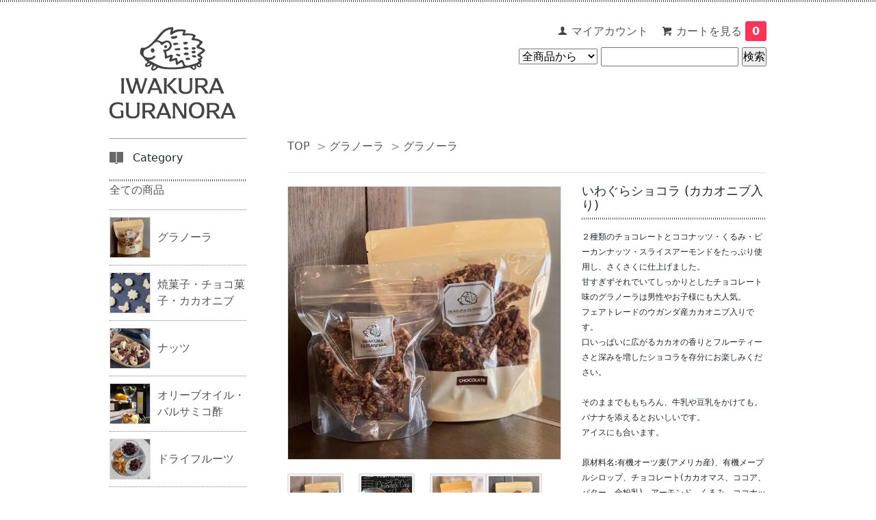

--- FILE ---
content_type: text/html; charset=EUC-JP
request_url: https://iwagura.shop/?pid=172906839
body_size: 12285
content:
<!DOCTYPE html PUBLIC "-//W3C//DTD XHTML 1.0 Transitional//EN" "http://www.w3.org/TR/xhtml1/DTD/xhtml1-transitional.dtd">
<html xmlns:og="http://ogp.me/ns#" xmlns:fb="http://www.facebook.com/2008/fbml" xmlns:mixi="http://mixi-platform.com/ns#" xmlns="http://www.w3.org/1999/xhtml" xml:lang="ja" lang="ja" dir="ltr">
<head>
<meta http-equiv="content-type" content="text/html; charset=euc-jp" />
<meta http-equiv="X-UA-Compatible" content="IE=edge,chrome=1" />
<title>いわぐらショコラ (カカオニブ入り) -  いわくらぐらのら Online shop</title>
<meta name="Keywords" content="いわぐらショコラ (カカオニブ入り),グラノーラ,グラノーラ専門店,グルテンフリー,米粉,ヴィーガン,グルテンフリー専門店" />
<meta name="Description" content="２種類のチョコレートとココナッツ・くるみ・ピーカンナッツ・スライスアーモンドをたっぷり使用し、さくさくに仕上げました。甘すぎずそれでいてしっかりとしたチョコレート味のグラノーラは男性やお子様にも大人気。フェアトレードのウガンダ産カカ" />
<meta name="Author" content="いわくらぐらのら" />
<meta name="Copyright" content="いわくらぐらのら" />
<meta http-equiv="content-style-type" content="text/css" />
<meta http-equiv="content-script-type" content="text/javascript" />
<link rel="stylesheet" href="https://img21.shop-pro.jp/PA01495/599/css/4/index.css?cmsp_timestamp=20230514031654" type="text/css" />
<link rel="stylesheet" href="https://img21.shop-pro.jp/PA01495/599/css/4/product.css?cmsp_timestamp=20230514031654" type="text/css" />

<link rel="alternate" type="application/rss+xml" title="rss" href="https://iwagura.shop/?mode=rss" />
<link rel="shortcut icon" href="https://img21.shop-pro.jp/PA01495/599/favicon.ico?cmsp_timestamp=20250224172034" />
<script type="text/javascript" src="//ajax.googleapis.com/ajax/libs/jquery/1.7.2/jquery.min.js" ></script>
<meta property="og:title" content="いわぐらショコラ (カカオニブ入り) -  いわくらぐらのら Online shop" />
<meta property="og:description" content="２種類のチョコレートとココナッツ・くるみ・ピーカンナッツ・スライスアーモンドをたっぷり使用し、さくさくに仕上げました。甘すぎずそれでいてしっかりとしたチョコレート味のグラノーラは男性やお子様にも大人気。フェアトレードのウガンダ産カカ" />
<meta property="og:url" content="https://iwagura.shop?pid=172906839" />
<meta property="og:site_name" content=" いわくらぐらのら Online shop" />
<meta property="og:image" content="https://img21.shop-pro.jp/PA01495/599/product/172906839.jpg?cmsp_timestamp=20241105103306"/>
<meta property="og:type" content="product" />
<meta property="product:price:amount" content="690" />
<meta property="product:price:currency" content="JPY" />
<meta property="product:product_link" content="https://iwagura.shop?pid=172906839" />
<link rel="stylesheet" href="https://cdn.jsdelivr.net/npm/bootstrap@5.2.3/dist/css/bootstrap.min.css" integrity="sha384-rbsA2VBKQhggwzxH7pPCaAqO46MgnOM80zW1RWuH61DGLwZJEdK2Kadq2F9CUG65" crossorigin="anonymous">
<link rel="stylesheet" href="https://cdnjs.cloudflare.com/ajax/libs/font-awesome/6.2.1/css/all.min.css" integrity="sha512-MV7K8+y+gLIBoVD59lQIYicR65iaqukzvf/nwasF0nqhPay5w/9lJmVM2hMDcnK1OnMGCdVK+iQrJ7lzPJQd1w==" crossorigin="anonymous" referrerpolicy="no-referrer" />
<meta name="viewport" content="width=device-width, initial-scale=1, viewport-fit=cover">

<link href="https://cdnjs.cloudflare.com/ajax/libs/lightbox2/2.7.1/css/lightbox.css" rel="stylesheet">
<script src="https://cdnjs.cloudflare.com/ajax/libs/lightbox2/2.7.1/js/lightbox.min.js" type="text/javascript"></script>
<script>
  var Colorme = {"page":"product","shop":{"account_id":"PA01495599","title":" \u3044\u308f\u304f\u3089\u3050\u3089\u306e\u3089 Online shop"},"basket":{"total_price":0,"items":[]},"customer":{"id":null},"inventory_control":"none","product":{"shop_uid":"PA01495599","id":172906839,"name":"\u3044\u308f\u3050\u3089\u30b7\u30e7\u30b3\u30e9 (\u30ab\u30ab\u30aa\u30cb\u30d6\u5165\u308a)","model_number":"","stock_num":null,"sales_price":690,"sales_price_including_tax":690,"variants":[{"id":1,"option1_value":"100g(690\u5186)","option2_value":"","title":"100g(690\u5186)","model_number":"","stock_num":null,"option_price":690,"option_price_including_tax":690,"option_members_price":690,"option_members_price_including_tax":690},{"id":2,"option1_value":"220g(1380\u5186)","option2_value":"","title":"220g(1380\u5186)","model_number":"","stock_num":null,"option_price":1380,"option_price_including_tax":1380,"option_members_price":1380,"option_members_price_including_tax":1380}],"category":{"id_big":2849322,"id_small":1},"groups":[],"members_price":690,"members_price_including_tax":690}};

  (function() {
    function insertScriptTags() {
      var scriptTagDetails = [{"src":"https:\/\/back-in-stock-assets.colorme.app\/widget.js","integrity":null}];
      var entry = document.getElementsByTagName('script')[0];

      scriptTagDetails.forEach(function(tagDetail) {
        var script = document.createElement('script');

        script.type = 'text/javascript';
        script.src = tagDetail.src;
        script.async = true;

        if( tagDetail.integrity ) {
          script.integrity = tagDetail.integrity;
          script.setAttribute('crossorigin', 'anonymous');
        }

        entry.parentNode.insertBefore(script, entry);
      })
    }

    window.addEventListener('load', insertScriptTags, false);
  })();
</script>
<script async src="https://zen.one/analytics.js"></script>
</head>
<body>
<meta name="colorme-acc-payload" content="?st=1&pt=10029&ut=172906839&at=PA01495599&v=20260120130341&re=&cn=81302fde80806b1d7f06d275bd492f71" width="1" height="1" alt="" /><script>!function(){"use strict";Array.prototype.slice.call(document.getElementsByTagName("script")).filter((function(t){return t.src&&t.src.match(new RegExp("dist/acc-track.js$"))})).forEach((function(t){return document.body.removeChild(t)})),function t(c){var r=arguments.length>1&&void 0!==arguments[1]?arguments[1]:0;if(!(r>=c.length)){var e=document.createElement("script");e.onerror=function(){return t(c,r+1)},e.src="https://"+c[r]+"/dist/acc-track.js?rev=3",document.body.appendChild(e)}}(["acclog001.shop-pro.jp","acclog002.shop-pro.jp"])}();</script><link href='https://fonts.googleapis.com/css?family=Lora:400' rel='stylesheet' type='text/css'>
<script>
  $(function(){
    $(".more_btn").on("click", function() {
      $(".more_seller").toggle();
      $(".updown").toggleClass("more_up");
    });
  });

$(function(){
  $('a[href^=#]').click(function(){
    var speed = 500;
    var href= $(this).attr("href");
    var target = $(href == "#" || href == "" ? 'html' : href);
    var position = target.offset().top;
    $("html, body").animate({scrollTop:position}, speed, "swing");
    return false;
  });
});
</script>

<div id="top_line">

</div>

<div class="hamburger">
  <span></span>
  <span></span>
  <span></span>
</div>
<nav class="globalMenuSp">
    <ul>
			<li><a href="https://iwagura.shop/">HOME</a></li>
			<li><label class="acd-label" for="acd-check">CATEGORY</label></li>
			<input id="acd-check" class="acd-check" type="checkbox">
			<div  class="acd-content">
				<ul>
			        <li><a href="https://iwagura.shop/?mode=cate&cbid=2849322&csid=0">グラノーラ</a></li>
			        <li><a href="https://iwagura.shop/?mode=cate&cbid=2849328&csid=0">焼菓子・チョコ菓子・カカオニブ</a></li>
			        <li><a href="https://iwagura.shop/?mode=cate&cbid=2849325&csid=0">ナッツ</a></li>
			        <li><a href="https://iwagura.shop/?mode=cate&cbid=2851158&csid=0">オリーブオイル・バルサミコ酢</a></li>
			        <li><a href="https://iwagura.shop/?mode=cate&cbid=2849326&csid=0">ドライフルーツ</a></li>
			        <li><a href="https://iwagura.shop/?mode=cate&cbid=2849333&csid=0">ギフトセット</a></li>
			        <li><a href="https://iwagura.shop/?mode=cate&cbid=2849335&csid=0">周年記念グッズ・雑貨</a></li>
			        <li><a href="https://iwagura.shop/?mode=cate&cbid=2922401&csid=0">ショッパーバッグ (無料・有料)</a></li>
			        <li><a href="https://iwagura.shop/?mode=cate&cbid=2849338&csid=0">ラッピング・熨斗・メッセージカード</a></li>
						</ul>
			</div>
					<li><a href="https://iwagura.shop/?mode=sk">ABOUT</a></li>
			   <li><a href="https://iwagura.shop-pro.jp/secure/?mode=inq&shop_back_url=https%3A%2F%2Fiwagura.shop%2F&shop_id=PA01495599&tid=4">CONTACT</a></li>
    </ul>
</nav>

<div id="container">

  
  <div id="header">
    <div class="header_link">
      <ul>
        <li class="my_account"><a href="https://iwagura.shop/?mode=myaccount"><i class="account"></i>マイアカウント</a></li>
                <li class="view_cart"><a href="https://iwagura.shop/cart/proxy/basket?shop_id=PA01495599&shop_domain=iwagura.shop"><i class="cart"></i>カートを見る<span class="count">0</span></a></li>
      </ul>
    </div>

      
    
          

    
    <div class="search">
      <form action="https://iwagura.shop/" method="GET" id="search">
        <input type="hidden" name="mode" value="srh" />
        <select name="cid" style="width: 115px;">
          <option value="">全商品から</option>
                    <option value="2849322,0">グラノーラ</option>
                    <option value="2849328,0">焼菓子・チョコ菓子・カカオニブ</option>
                    <option value="2849325,0">ナッツ</option>
                    <option value="2851158,0">オリーブオイル・バルサミコ酢</option>
                    <option value="2849326,0">ドライフルーツ</option>
                    <option value="2849333,0">ギフトセット</option>
                    <option value="2849335,0">周年記念グッズ・雑貨</option>
                    <option value="2922401,0">ショッパーバッグ (無料・有料)</option>
                    <option value="2849338,0">ラッピング・熨斗・メッセージカード</option>
                  </select><br class="mb">
        <input type="text" name="keyword">
        <input type="submit" value="検索" />
      </form>
    </div>
    

    <h1 class="logo"><a href="./"><img src="https://img21.shop-pro.jp/PA01495/599/PA01495599.png?cmsp_timestamp=20250224172034" alt=" いわくらぐらのら Online shop" /></a></h1>
  </div>
  

  
  <div id="main">
  <div class="footstamp">
  
  
  <p>
    <a href="./">TOP</a>
    <span>&gt;</span><a href='?mode=cate&cbid=2849322&csid=0'>グラノーラ</a>    <span>&gt;</span><a href='?mode=cate&cbid=2849322&csid=1'>グラノーラ</a>  </p>
  
    
</div>

<form class="clearfix product_form" name="product_form" method="post" action="https://iwagura.shop/cart/proxy/basket/items/add">

<div class="product_detail_area">
	

	
    <div class="product_images">

    <script type="text/javascript" src="https://img.shop-pro.jp/js/cloud-zoom.1.0.2.js"></script>

    <div class="zoom-section">
      <div class="zoom-small-image">
        <div id="wrap">
          
                      <a href="https://img21.shop-pro.jp/PA01495/599/product/172906839.jpg?cmsp_timestamp=20241105103306" class="cloud-zoom" id="zoom1" rel="position: &#39;inside&#39; , showTitle: true, adjustX:-4, adjustY:-4" style="position: relative; display: block; " title="">
            <img src="https://img21.shop-pro.jp/PA01495/599/product/172906839.jpg?cmsp_timestamp=20241105103306" style="display: block;" />
            </a>
                    
          <input type="hidden" name="user_hash" value="7d1a03b7286f3ba5682bb91dc9f88311"><input type="hidden" name="members_hash" value="7d1a03b7286f3ba5682bb91dc9f88311"><input type="hidden" name="shop_id" value="PA01495599"><input type="hidden" name="product_id" value="172906839"><input type="hidden" name="members_id" value=""><input type="hidden" name="back_url" value="https://iwagura.shop/?pid=172906839"><input type="hidden" name="reference_token" value="aa0c48ba80504c82b4fce9bbccb67b45"><input type="hidden" name="shop_domain" value="iwagura.shop">
      </div>
    </div>

    <div class="zoom-desc clearfix">
              <a href="https://img21.shop-pro.jp/PA01495/599/product/172906839.jpg?cmsp_timestamp=20241105103306" class="cloud-zoom-gallery" title="" rel="useZoom: &#39;zoom1&#39;, smallImage: &#39; https://img21.shop-pro.jp/PA01495/599/product/172906839.jpg?cmsp_timestamp=20241105103306&#39; ">
        <img class="zoom-tiny-image" src="https://img21.shop-pro.jp/PA01495/599/product/172906839.jpg?cmsp_timestamp=20241105103306" />
        </a>
                                          <a href="https://img21.shop-pro.jp/PA01495/599/product/172906839_o1.jpg?cmsp_timestamp=20241105103306" class="cloud-zoom-gallery" title="" rel="useZoom: 'zoom1', smallImage: ' https://img21.shop-pro.jp/PA01495/599/product/172906839_o1.jpg?cmsp_timestamp=20241105103306' ">
            <img class="zoom-tiny-image" src="https://img21.shop-pro.jp/PA01495/599/product/172906839_o1.jpg?cmsp_timestamp=20241105103306" />
            </a>
                                                          <a href="https://img21.shop-pro.jp/PA01495/599/product/172906839_o3.jpg?cmsp_timestamp=20250417113941" class="cloud-zoom-gallery gallery_last" title="" rel="useZoom: 'zoom1', smallImage: ' https://img21.shop-pro.jp/PA01495/599/product/172906839_o3.jpg?cmsp_timestamp=20250417113941' ">
            <img class="zoom-tiny-image" src="https://img21.shop-pro.jp/PA01495/599/product/172906839_o3.jpg?cmsp_timestamp=20250417113941" />
            </a>
                                        <a href="https://img21.shop-pro.jp/PA01495/599/product/172906839_o4.jpg?cmsp_timestamp=20250417113941" class="cloud-zoom-gallery" title="" rel="useZoom: 'zoom1', smallImage: ' https://img21.shop-pro.jp/PA01495/599/product/172906839_o4.jpg?cmsp_timestamp=20250417113941' ">
            <img class="zoom-tiny-image" src="https://img21.shop-pro.jp/PA01495/599/product/172906839_o4.jpg?cmsp_timestamp=20250417113941" />
            </a>
                                        <a href="https://img21.shop-pro.jp/PA01495/599/product/172906839_o5.jpg?cmsp_timestamp=20250417113941" class="cloud-zoom-gallery" title="" rel="useZoom: 'zoom1', smallImage: ' https://img21.shop-pro.jp/PA01495/599/product/172906839_o5.jpg?cmsp_timestamp=20250417113941' ">
            <img class="zoom-tiny-image" src="https://img21.shop-pro.jp/PA01495/599/product/172906839_o5.jpg?cmsp_timestamp=20250417113941" />
            </a>
                                                                                                                                                                                                                                                                                                                                                                                                                                                                                                                                                                                                                                                                                                                                                                                                                                                    </div>
  </div>
</div>
	
    <div class="add_cart">
           
             <h2 class="product_name">いわぐらショコラ (カカオニブ入り)</h2>
          <div class="product_description">
            ２種類のチョコレートとココナッツ・くるみ・ピーカンナッツ・スライスアーモンドをたっぷり使用し、さくさくに仕上げました。<br />
甘すぎずそれでいてしっかりとしたチョコレート味のグラノーラは男性やお子様にも大人気。<br />
フェアトレードのウガンダ産カカオニブ入りです。<br />
口いっぱいに広がるカカオの香りとフルーティーさと深みを増したショコラを存分にお楽しみください。<br />
<br />
そのままでももちろん、牛乳や豆乳をかけても。<br />
バナナを添えるとおいしいです。<br />
アイスにも合います。<br />
<br />
原材料名:有機オーツ麦(アメリカ産)、有機メープルシロップ、チョコレート(カカオマス、ココア、バター、全粉乳)、アーモンド、くるみ、ココナッツ、ピーカンナッツ、米粉(国産)、チョコレートチップ(砂糖、植物油脂、乳糖、ココアパウダー、全粉乳、カカオマス)、カカオニブ(ウガンダ産)、アーモンドオイル、菜種油、ゲランドの塩／乳化剤(大豆由来)、香料(一部に乳成分、大豆を含む)<br />
<br />
賞味期限:１ヶ月<br />
<br />
本品に含まれるアレルゲン：くるみ・乳・アーモンド・大豆<br />
<br />
栄養成分表示　1食(40g )当たり　<br />
エネルギー：237kcal　タンパク質：4.2g　脂質：14.2g　炭水化物：25.1g　食塩相当量：0.1ｇ<br />
<br />
<br />
<br />
使用している材料の加工所では、小麦・大豆・そば・乳成分・落花生・エビ・カニを含む食品を取り扱っています。<br />
<br />
オーツ麦の畑は、小麦、ソバの輪作のため、やむを得ず微粉末レベルで混在する可能性があります。<br />
<br />
オーツ麦には、米メーカー製造工程での選別工程で石や枝や夾雑物などの選別除去、ふるい選別、金属探知をしております。日本国内では小分けの際目視選別を行っておりますが、稀に取り除けなかった植物由来の夾雑物等が存在している場合がございます。<br />
気になられました場合には速やかに商品を交換させていただきますので、お手数をおかけしますがお問い合わせメールよりご連絡お願いいたします。
          </div>
        
        <table class="add_cart_table">
          
                    
                                  <tr>
              <th>販売価格</th>
              <td>
                                
                  <strong class="price">690円(内税)</strong><br />
                            </td>
              </tr>
                    
                    
                                          
                            </table>
            </div>



        
        

                 <div class="option_box">
                   <p class="stock_error"></p>
          <ul class="option_price">
                          <li><a href="javascript:gf_OpenNewWindow('?mode=opt&pid=172906839','option','width=600:height=500');">オプションの価格詳細はコチラ</a></li>
                      </ul>

        
        <table id="option_tbl"><tr class="stock_head"></tr><tr><th class="cell_1">100g(690円)</th><td class="cell_2"><div><input type="radio" name="option" value="81579915,0,,0" checked="checked" id="0-0" /></div><label for=0-0 style="display:block;"><span class="table_price">690円(内税)</span><br /></label></td></tr><tr><th class="cell_1">220g(1380円)</th><td class="cell_2"><div><input type="radio" name="option" value="81579915,1,,0" id="1-1" /></div><label for=1-1 style="display:block;"><span class="table_price">1,380円(内税)</span><br /></label></td></tr></table>
</div>
        



<div class="add_cart">


        
        
 
<table class="add_cart_table">       
        <tr>
            <th>購入数</th>
            <td>
                <table border="0" cellpadding="0" cellspacing="0">
                  <tr>
                    <td class="pur_block" style="padding: 0px; border:none;">
                      <input type="text" name="product_num" value="1" />
                    </td>
                    <td class="pur_block" style="padding: 0px; border:none;">
                      <div style="width: 25px;">
                      <a href="javascript:f_change_num2(document.product_form.product_num,'1',1,null);"><img src="https://img.shop-pro.jp/tmpl_img/67/nup.png"></a>
                      <a href="javascript:f_change_num2(document.product_form.product_num,'0',1,null);"><img src="https://img.shop-pro.jp/tmpl_img/67/ndown.png"></a>
                      </div>
                    </td>
                    <td class="pur_block" style="border:none;">
                      
                    </td>
                  </tr>
                </table>
            </td>
        </tr>
</table>
          <div class="disable_cartin button_area">
            <input type="submit" value="カートに入れる" class="btn btn-primary btn-large" />
          </div>
                
              
        <p id="sk_link_other">
          <a href="https://iwagura.shop/?mode=sk">特定商取引法に基づく表記 (返品など)</a>
        </p>

          <div class="product_link_area">
          
          <p>
            <a class="btn btn-contact" href="https://iwagura.shop-pro.jp/customer/products/172906839/inquiries/new">この商品について問い合わせる</a>
          </p>
          <ul class="other_link">
                      <li><a href="https://iwagura.shop/customer/products/172906839/reviews">レビューを見る(0件)</a></li>
            <li><a href="https://iwagura.shop/customer/products/172906839/reviews/new">レビューを投稿</a></li>
                      <li><a href="mailto:?subject=%E3%80%90%20%E3%81%84%E3%82%8F%E3%81%8F%E3%82%89%E3%81%90%E3%82%89%E3%81%AE%E3%82%89%20Online%20shop%E3%80%91%E3%81%AE%E3%80%8C%E3%81%84%E3%82%8F%E3%81%90%E3%82%89%E3%82%B7%E3%83%A7%E3%82%B3%E3%83%A9%20%28%E3%82%AB%E3%82%AB%E3%82%AA%E3%83%8B%E3%83%96%E5%85%A5%E3%82%8A%29%E3%80%8D%E3%81%8C%E3%81%8A%E3%81%99%E3%81%99%E3%82%81%E3%81%A7%E3%81%99%EF%BC%81&body=%0D%0A%0D%0A%E2%96%A0%E5%95%86%E5%93%81%E3%80%8C%E3%81%84%E3%82%8F%E3%81%90%E3%82%89%E3%82%B7%E3%83%A7%E3%82%B3%E3%83%A9%20%28%E3%82%AB%E3%82%AB%E3%82%AA%E3%83%8B%E3%83%96%E5%85%A5%E3%82%8A%29%E3%80%8D%E3%81%AEURL%0D%0Ahttps%3A%2F%2Fiwagura.shop%2F%3Fpid%3D172906839%0D%0A%0D%0A%E2%96%A0%E3%82%B7%E3%83%A7%E3%83%83%E3%83%97%E3%81%AEURL%0Ahttps%3A%2F%2Fiwagura.shop%2F">この商品を友達に教える</a></li>
            <li><a href="https://iwagura.shop/?mode=cate&cbid=2849322&csid=1">買い物を続ける</a></li>
          </ul>
          <ul class="share clearfix">
            <li><div class="twitter">
            <a href="https://twitter.com/share" class="twitter-share-button" data-url="https://iwagura.shop/?pid=172906839" data-text="" data-lang="ja" >ツイート</a>
<script charset="utf-8">!function(d,s,id){var js,fjs=d.getElementsByTagName(s)[0],p=/^http:/.test(d.location)?'http':'https';if(!d.getElementById(id)){js=d.createElement(s);js.id=id;js.src=p+'://platform.twitter.com/widgets.js';fjs.parentNode.insertBefore(js,fjs);}}(document, 'script', 'twitter-wjs');</script>
          </div></li>
          <li><div class="fb-like">
            
          </div></li>
          <li><div class="line">
           <div class="line-it-button" data-lang="ja" data-type="share-a" data-ver="3"
                         data-color="default" data-size="small" data-count="false" style="display: none;"></div>
                       <script src="https://www.line-website.com/social-plugins/js/thirdparty/loader.min.js" async="async" defer="defer"></script>
          </div></li></ul>
         <ul class="share calamel-link clearfix">  
                      <li><div class="fav_button"></div></li>
         </ul>
</div>


</div>


</div>
</form>
<br style="clear:both;">




  <div class="box  box_small" id="box_recommend">
  <div class="header_block clearfix">
  <div class="icon">
  <img src="https://img.shop-pro.jp/tmpl_img/67/recommended_icon.png">
  </div>
  <div class="title">
  <h3>おすすめ商品</h3>
  </div>
  </div>
        <div class="item_box">
        
        <div class="item_image">
                        <a href="?pid=189665879"><img src="https://img21.shop-pro.jp/PA01495/599/product/189665879_th.jpg?cmsp_timestamp=20251206103644" class="item" /></a><br />
                    </div>
        <div class="item_detail">
            
            <p class="item_name">
                <a href="?pid=189665879"><img class='new_mark_img1' src='https://img.shop-pro.jp/img/new/icons1.gif' style='border:none;display:inline;margin:0px;padding:0px;width:auto;' />いわぐらロック♪  </a><br />
            </p>
            <p class="item_price">
                
                                
                760円(内税)<br />
                                            </p>
        </div>
    </div>
            <div class="item_box">
        
        <div class="item_image">
                        <a href="?pid=172627263"><img src="https://img21.shop-pro.jp/PA01495/599/product/172627263_th.jpg?cmsp_timestamp=20241108165613" class="item" /></a><br />
                    </div>
        <div class="item_detail">
            
            <p class="item_name">
                <a href="?pid=172627263"><img class='new_mark_img1' src='https://img.shop-pro.jp/img/new/icons1.gif' style='border:none;display:inline;margin:0px;padding:0px;width:auto;' />いわぐらロック♪  </a><br />
            </p>
            <p class="item_price">
                
                                
                760円(内税)<br />
                                            </p>
        </div>
    </div>
            <div class="item_box">
        
        <div class="item_image">
                        <a href="?pid=187463391"><img src="https://img21.shop-pro.jp/PA01495/599/product/187463391_th.jpg?cmsp_timestamp=20250711155219" class="item" /></a><br />
                    </div>
        <div class="item_detail">
            
            <p class="item_name">
                <a href="?pid=187463391"><img class='new_mark_img1' src='https://img.shop-pro.jp/img/new/icons1.gif' style='border:none;display:inline;margin:0px;padding:0px;width:auto;' />ウガンダ産RAWカカオニブ(クラッシュタイプ) 35g / 150g / 300g【クリックポスト対応】</a><br />
            </p>
            <p class="item_price">
                
                                
                580円(内税)<br />
                                            </p>
        </div>
    </div>
            <div class="item_box">
        
        <div class="item_image">
                        <a href="?pid=172906834"><img src="https://img21.shop-pro.jp/PA01495/599/product/172906834_th.jpg?cmsp_timestamp=20241103142425" class="item" /></a><br />
                    </div>
        <div class="item_detail">
            
            <p class="item_name">
                <a href="?pid=172906834">いわぐら玄米粉(名称がいわぐらデトックスから変わりました)</a><br />
            </p>
            <p class="item_price">
                
                                
                680円(内税)<br />
                                            </p>
        </div>
    </div>
            <div class="item_box box_last">
        
        <div class="item_image">
                        <a href="?pid=172806660"><img src="https://img21.shop-pro.jp/PA01495/599/product/172806660_th.jpg?cmsp_timestamp=20250602200947" class="item" /></a><br />
                    </div>
        <div class="item_detail">
            
            <p class="item_name">
                <a href="?pid=172806660"><img class='new_mark_img1' src='https://img.shop-pro.jp/img/new/icons1.gif' style='border:none;display:inline;margin:0px;padding:0px;width:auto;' />オーストラリア産　レモンオリーブオイル 100ml/250ml</a><br />
            </p>
            <p class="item_price">
                
                                
                1,620円(内税)<br />
                                            </p>
        </div>
    </div>
            <br style="clear:both;" />
  </div>

  <div class="box  box_small" id="box_new-item">
  <div class="header_block clearfix">
  <div class="icon">
  <img src="https://img.shop-pro.jp/tmpl_img/67/recommended_icon.png">
  </div>
  <div class="title">
  <h3>新着商品</h3>
  </div>
  </div>
        <div class="item_box">
        
        <div class="item_image">
                        <a href="?pid=189665879"><img src="https://img21.shop-pro.jp/PA01495/599/product/189665879_th.jpg?cmsp_timestamp=20251206103644" class="item" /></a><br />
                    </div>
        <div class="item_detail">
            
            <p class="item_name">
                <a href="?pid=189665879"><img class='new_mark_img1' src='https://img.shop-pro.jp/img/new/icons1.gif' style='border:none;display:inline;margin:0px;padding:0px;width:auto;' />いわぐらロック♪  </a><br />
            </p>
            <p class="item_price">
                
                                
                760円(内税)<br />
                                            </p>
        </div>
    </div>
            <div class="item_box">
        
        <div class="item_image">
                        <a href="?pid=187463391"><img src="https://img21.shop-pro.jp/PA01495/599/product/187463391_th.jpg?cmsp_timestamp=20250711155219" class="item" /></a><br />
                    </div>
        <div class="item_detail">
            
            <p class="item_name">
                <a href="?pid=187463391"><img class='new_mark_img1' src='https://img.shop-pro.jp/img/new/icons1.gif' style='border:none;display:inline;margin:0px;padding:0px;width:auto;' />ウガンダ産RAWカカオニブ(クラッシュタイプ) 35g / 150g / 300g【クリックポスト対応】</a><br />
            </p>
            <p class="item_price">
                
                                
                580円(内税)<br />
                                            </p>
        </div>
    </div>
            <div class="item_box">
        
        <div class="item_image">
                        <a href="?pid=186329503"><img src="https://img21.shop-pro.jp/PA01495/599/product/186329503_th.jpg?cmsp_timestamp=20250429175401" class="item" /></a><br />
                    </div>
        <div class="item_detail">
            
            <p class="item_name">
                <a href="?pid=186329503"><img class='new_mark_img1' src='https://img.shop-pro.jp/img/new/icons1.gif' style='border:none;display:inline;margin:0px;padding:0px;width:auto;' />【限定】10周年記念・ミニマルシェバッグ</a><br />
            </p>
            <p class="item_price">
                
                                
                770円(内税)<br />
                                            </p>
        </div>
    </div>
            <div class="item_box">
        
        <div class="item_image">
                        <a href="?pid=186328650"><img src="https://img21.shop-pro.jp/PA01495/599/product/186328650_th.jpg?cmsp_timestamp=20250429122411" class="item" /></a><br />
                    </div>
        <div class="item_detail">
            
            <p class="item_name">
                <a href="?pid=186328650"><img class='new_mark_img1' src='https://img.shop-pro.jp/img/new/icons1.gif' style='border:none;display:inline;margin:0px;padding:0px;width:auto;' />【限定】10周年記念・ハリーのオリジナルメモ帳</a><br />
            </p>
            <p class="item_price">
                
                                
                396円(内税)<br />
                                            </p>
        </div>
    </div>
            <div class="item_box box_last">
        
        <div class="item_image">
                        <a href="?pid=186328626"><img src="https://img21.shop-pro.jp/PA01495/599/product/186328626_th.jpg?cmsp_timestamp=20250429120638" class="item" /></a><br />
                    </div>
        <div class="item_detail">
            
            <p class="item_name">
                <a href="?pid=186328626"><img class='new_mark_img1' src='https://img.shop-pro.jp/img/new/icons65.gif' style='border:none;display:inline;margin:0px;padding:0px;width:auto;' />１０周年記念・シリアルボウル</a><br />
            </p>
            <p class="item_price">
                
                                
                880円(内税)<br />
                                <span class="sold_out">SOLD OUT</span>            </p>
        </div>
    </div>
            <br style="clear:both;" />
  </div>

<script type="text/javascript" src="https://img.shop-pro.jp/js/jquery.easing.1.3.js"></script>

  
  
      
    </div>
  


<div id="side">


  <div class="box box_default" id="box_category">
  <div class="header_block clearfix">
  <div class="icon">
  <img src="https://img.shop-pro.jp/tmpl_img/67/category_icon.png">
  </div>
  <div class="title">
  <h3>Category</h3>
  </div>
  </div>
  <ul>
    <li><a href="./?mode=srh&cid=&keyword="><div><p>全ての商品</p></div></a></li>      
                <li>
				
				<div class="category-flex">
					<div class="category-flex-left">
						<a href="https://iwagura.shop/?mode=cate&cbid=2849322&csid=0"><img src="https://img21.shop-pro.jp/PA01495/599/category/2849322_0.jpg?cmsp_timestamp=20250508182008" /></a>
					</div>
					<div class="category-flex-right">
						<a href="https://iwagura.shop/?mode=cate&cbid=2849322&csid=0">グラノーラ</a>
					</div>
				</div>
				
      </li>
                      <li>
				
				<div class="category-flex">
					<div class="category-flex-left">
						<a href="https://iwagura.shop/?mode=cate&cbid=2849328&csid=0"><img src="https://img21.shop-pro.jp/PA01495/599/category/2849328_0.jpg?cmsp_timestamp=20250915174034" /></a>
					</div>
					<div class="category-flex-right">
						<a href="https://iwagura.shop/?mode=cate&cbid=2849328&csid=0">焼菓子・チョコ菓子・カカオニブ</a>
					</div>
				</div>
				
      </li>
                      <li>
				
				<div class="category-flex">
					<div class="category-flex-left">
						<a href="https://iwagura.shop/?mode=cate&cbid=2849325&csid=0"><img src="https://img21.shop-pro.jp/PA01495/599/category/2849325_0.jpg?cmsp_timestamp=20250714104954" /></a>
					</div>
					<div class="category-flex-right">
						<a href="https://iwagura.shop/?mode=cate&cbid=2849325&csid=0">ナッツ</a>
					</div>
				</div>
				
      </li>
                      <li>
				
				<div class="category-flex">
					<div class="category-flex-left">
						<a href="https://iwagura.shop/?mode=cate&cbid=2851158&csid=0"><img src="https://img21.shop-pro.jp/PA01495/599/category/2851158_0.jpg?cmsp_timestamp=20250714104954" /></a>
					</div>
					<div class="category-flex-right">
						<a href="https://iwagura.shop/?mode=cate&cbid=2851158&csid=0">オリーブオイル・バルサミコ酢</a>
					</div>
				</div>
				
      </li>
                      <li>
				
				<div class="category-flex">
					<div class="category-flex-left">
						<a href="https://iwagura.shop/?mode=cate&cbid=2849326&csid=0"><img src="https://img21.shop-pro.jp/PA01495/599/category/2849326_0.jpg?cmsp_timestamp=20240714133810" /></a>
					</div>
					<div class="category-flex-right">
						<a href="https://iwagura.shop/?mode=cate&cbid=2849326&csid=0">ドライフルーツ</a>
					</div>
				</div>
				
      </li>
                      <li>
				
				<div class="category-flex">
					<div class="category-flex-left">
						<a href="https://iwagura.shop/?mode=cate&cbid=2849333&csid=0"><img src="https://img21.shop-pro.jp/PA01495/599/category/2849333_0.jpg?cmsp_timestamp=20241103145634" /></a>
					</div>
					<div class="category-flex-right">
						<a href="https://iwagura.shop/?mode=cate&cbid=2849333&csid=0">ギフトセット</a>
					</div>
				</div>
				
      </li>
                      <li>
				
				<div class="category-flex">
					<div class="category-flex-left">
						<a href="https://iwagura.shop/?mode=cate&cbid=2849335&csid=0"><img src="https://img21.shop-pro.jp/PA01495/599/category/2849335_0.jpg?cmsp_timestamp=20250508181851" /></a>
					</div>
					<div class="category-flex-right">
						<a href="https://iwagura.shop/?mode=cate&cbid=2849335&csid=0">周年記念グッズ・雑貨</a>
					</div>
				</div>
				
      </li>
                      <li>
				
				<div class="category-flex">
					<div class="category-flex-left">
						<a href="https://iwagura.shop/?mode=cate&cbid=2922401&csid=0"><img src="https://img21.shop-pro.jp/PA01495/599/category/2922401_0.jpg?cmsp_timestamp=20240714133810" /></a>
					</div>
					<div class="category-flex-right">
						<a href="https://iwagura.shop/?mode=cate&cbid=2922401&csid=0">ショッパーバッグ (無料・有料)</a>
					</div>
				</div>
				
      </li>
                      <li>
				
				<div class="category-flex">
					<div class="category-flex-left">
						<a href="https://iwagura.shop/?mode=cate&cbid=2849338&csid=0"><img src="https://img21.shop-pro.jp/PA01495/599/category/2849338_0.jpg?cmsp_timestamp=20240714134107" /></a>
					</div>
					<div class="category-flex-right">
						<a href="https://iwagura.shop/?mode=cate&cbid=2849338&csid=0">ラッピング・熨斗・メッセージカード</a>
					</div>
				</div>
				
      </li>
            </ul>
</div>


  
  

    
        <div class="box" id="box_sellers">
    <div class="header_block clearfix">
    <div class="icon"><img src="https://img.shop-pro.jp/tmpl_img/67/seller_icon.png"></div>
    <div class="title"><h3>Ranking</h3></div>
    </div>
    <ul>
                        <li class="top_seller   ">         
          <a href="?pid=189665879"><div class="seller_box clearfix">
                    <img class="seller_image" src="https://img21.shop-pro.jp/PA01495/599/product/189665879_th.jpg?cmsp_timestamp=20251206103644">
                     <div class="seller_detail">
           <p class="seller_rank">No.<strong>1</strong></p>
           <p class="seller_name"><img class='new_mark_img1' src='https://img.shop-pro.jp/img/new/icons1.gif' style='border:none;display:inline;margin:0px;padding:0px;width:auto;' />いわぐらロック♪  </p>
           <p class="seller_teika">
                  
                                    
                  760円(内税)<br />
                                    </p>
           </div>
        </div></a></li>
                        <li class="top_seller rank_2  ">         
          <a href="?pid=172627263"><div class="seller_box clearfix">
                    <img class="seller_image" src="https://img21.shop-pro.jp/PA01495/599/product/172627263_th.jpg?cmsp_timestamp=20241108165613">
                     <div class="seller_detail">
           <p class="seller_rank">No.<strong>2</strong></p>
           <p class="seller_name"><img class='new_mark_img1' src='https://img.shop-pro.jp/img/new/icons1.gif' style='border:none;display:inline;margin:0px;padding:0px;width:auto;' />いわぐらロック♪  </p>
           <p class="seller_teika">
                  
                                    
                  760円(内税)<br />
                                    </p>
           </div>
        </div></a></li>
                        <li class="top_seller  rank_3 ">         
          <a href="?pid=187463391"><div class="seller_box clearfix">
                    <img class="seller_image" src="https://img21.shop-pro.jp/PA01495/599/product/187463391_th.jpg?cmsp_timestamp=20250711155219">
                     <div class="seller_detail">
           <p class="seller_rank">No.<strong>3</strong></p>
           <p class="seller_name"><img class='new_mark_img1' src='https://img.shop-pro.jp/img/new/icons1.gif' style='border:none;display:inline;margin:0px;padding:0px;width:auto;' />ウガンダ産RAWカカオニブ(クラッシュタイプ) 35g / 150g / 300g【クリックポスト対応】</p>
           <p class="seller_teika">
                  
                                    
                  580円(内税)<br />
                                    </p>
           </div>
        </div></a></li>
                        <li class="   ">         
          <a href="?pid=172906839"><div class="seller_box clearfix">
                    <img class="seller_image" src="https://img21.shop-pro.jp/PA01495/599/product/172906839_th.jpg?cmsp_timestamp=20241105103306">
                     <div class="seller_detail">
           <p class="seller_rank">No.<strong>4</strong></p>
           <p class="seller_name">いわぐらショコラ (カカオニブ入り)</p>
           <p class="seller_teika">
                  
                                    
                  690円(内税)<br />
                                    </p>
           </div>
        </div></a></li>
                        <li class="   ">         
          <a href="?pid=172906834"><div class="seller_box clearfix">
                    <img class="seller_image" src="https://img21.shop-pro.jp/PA01495/599/product/172906834_th.jpg?cmsp_timestamp=20241103142425">
                     <div class="seller_detail">
           <p class="seller_rank">No.<strong>5</strong></p>
           <p class="seller_name">いわぐら玄米粉(名称がいわぐらデトックスから変わりました)</p>
           <p class="seller_teika">
                  
                                    
                  680円(内税)<br />
                                    </p>
           </div>
        </div></a></li>
                        <li class="   more_seller">         
          <a href="?pid=172906846"><div class="seller_box clearfix">
                    <img class="seller_image" src="https://img21.shop-pro.jp/PA01495/599/product/172906846_th.jpg?cmsp_timestamp=20241103141453">
                     <div class="seller_detail">
           <p class="seller_rank">No.<strong>6</strong></p>
           <p class="seller_name">いわぐら究極のきなこ 【リニューアル】</p>
           <p class="seller_teika">
                  
                                    
                  650円(内税)<br />
                                    </p>
           </div>
        </div></a></li>
                        <li class="   more_seller">         
          <a href="?pid=177187306"><div class="seller_box clearfix">
                    <img class="seller_image" src="https://img21.shop-pro.jp/PA01495/599/product/177187306_th.jpg?cmsp_timestamp=20241105103252">
                     <div class="seller_detail">
           <p class="seller_rank">No.<strong>7</strong></p>
           <p class="seller_name">いわぐらメープルパンプキン </p>
           <p class="seller_teika">
                  
                                    
                  650円(内税)<br />
                                    </p>
           </div>
        </div></a></li>
                        <li class="   more_seller">         
          <a href="?pid=172646591"><div class="seller_box clearfix">
                    <img class="seller_image" src="https://img21.shop-pro.jp/PA01495/599/product/172646591_th.jpg?cmsp_timestamp=20230217111219">
                     <div class="seller_detail">
           <p class="seller_rank">No.<strong>8</strong></p>
           <p class="seller_name"><img class='new_mark_img1' src='https://img.shop-pro.jp/img/new/icons55.gif' style='border:none;display:inline;margin:0px;padding:0px;width:auto;' />bon bon bisきゅん(賞味期限1/26)</p>
           <p class="seller_teika">
                  
                                    
                  1,080円(内税)<br />
                                    <span class="sold_out">SOLD OUT</span></p>
           </div>
        </div></a></li>
            </ul>
    <p class="more_btn"><i class="updown"></i></p>
    </div>
        

    
    
        

    
      <div class="box">
    <div class="header_block clearfix">
    <div class="icon"><img src="https://img.shop-pro.jp/tmpl_img/67/calendar_icon.png"></div>
    <div class="title"><h3>Calendar</h3></div>
    </div>
    <div class="side_cal">
      <table class="tbl_calendar">
    <caption>2026年1月</caption>
    <tr>
        <th class="sun">日</th>
        <th>月</th>
        <th>火</th>
        <th>水</th>
        <th>木</th>
        <th>金</th>
        <th class="sat">土</th>
    </tr>
    <tr>
<td></td>
<td></td>
<td></td>
<td></td>
<td class="thu holiday" style="background-color: #f7cdcd; color: #DB5656;">1</td>
<td class="fri" style="background-color: #f7cdcd; color: #DB5656;">2</td>
<td class="sat" style="background-color: #f7cdcd; color: #DB5656;">3</td>
</tr>
<tr>
<td class="sun" style="background-color: #f7cdcd; color: #DB5656;">4</td>
<td class="mon" style="background-color: #f7cdcd; color: #DB5656;">5</td>
<td class="tue" style="background-color: #f7cdcd; color: #DB5656;">6</td>
<td class="wed" style="background-color: #f7cdcd; color: #DB5656;">7</td>
<td class="thu" style="background-color: #f7cdcd; color: #DB5656;">8</td>
<td class="fri">9</td>
<td class="sat">10</td>
</tr>
<tr>
<td class="sun" style="background-color: #f7cdcd; color: #DB5656;">11</td>
<td class="mon holiday">12</td>
<td class="tue">13</td>
<td class="wed" style="background-color: #f7cdcd; color: #DB5656;">14</td>
<td class="thu">15</td>
<td class="fri" style="background-color: #f7cdcd; color: #DB5656;">16</td>
<td class="sat">17</td>
</tr>
<tr>
<td class="sun">18</td>
<td class="mon">19</td>
<td class="tue" style="background-color: #f7cdcd; color: #DB5656;">20</td>
<td class="wed" style="background-color: #f7cdcd; color: #DB5656;">21</td>
<td class="thu">22</td>
<td class="fri">23</td>
<td class="sat">24</td>
</tr>
<tr>
<td class="sun" style="background-color: #f7cdcd; color: #DB5656;">25</td>
<td class="mon">26</td>
<td class="tue">27</td>
<td class="wed" style="background-color: #f7cdcd; color: #DB5656;">28</td>
<td class="thu">29</td>
<td class="fri" style="background-color: #f7cdcd; color: #DB5656;">30</td>
<td class="sat">31</td>
</tr>
</table><table class="tbl_calendar">
    <caption>2026年2月</caption>
    <tr>
        <th class="sun">日</th>
        <th>月</th>
        <th>火</th>
        <th>水</th>
        <th>木</th>
        <th>金</th>
        <th class="sat">土</th>
    </tr>
    <tr>
<td class="sun">1</td>
<td class="mon">2</td>
<td class="tue">3</td>
<td class="wed">4</td>
<td class="thu">5</td>
<td class="fri">6</td>
<td class="sat">7</td>
</tr>
<tr>
<td class="sun">8</td>
<td class="mon">9</td>
<td class="tue">10</td>
<td class="wed holiday">11</td>
<td class="thu">12</td>
<td class="fri">13</td>
<td class="sat">14</td>
</tr>
<tr>
<td class="sun">15</td>
<td class="mon">16</td>
<td class="tue">17</td>
<td class="wed">18</td>
<td class="thu">19</td>
<td class="fri">20</td>
<td class="sat">21</td>
</tr>
<tr>
<td class="sun">22</td>
<td class="mon holiday">23</td>
<td class="tue">24</td>
<td class="wed">25</td>
<td class="thu">26</td>
<td class="fri">27</td>
<td class="sat">28</td>
</tr>
</table>
    </div>
          <div class="side_cal_memo">
        休業日は配送をお休みしています。
12月30日～1月8日まで、冬季休業いたします。
      </div>
      </div>
    

      
            


 
    <div class="box" id="side_nav">
    <ul>
         <li><a href="./"><div class="nav_item clearfix"><div class="nav_icon"><img src="https://img.shop-pro.jp/tmpl_img/67/home_icon.png"></div><div class="nav_title"><h3>Home</h3>
<p>ホーム</p></div></div></a></li>
         <li><a href="https://iwagura.shop/?mode=sk"><div class="nav_item clearfix"><div class="nav_icon"><img src="https://img.shop-pro.jp/tmpl_img/67/about_icon.png"></div><div class="nav_title"><h3>About</h3>
<p>ショップについて</p></div></div></a></li>
                         <li><a href="https://iwagura.shop-pro.jp/customer/newsletter/subscriptions/new"><div class="nav_item clearfix"><div class="nav_icon"><img src="https://img.shop-pro.jp/tmpl_img/67/mailmaga_icon.png"></div><div class="nav_title"><h3>Mail Magazine</h3>
<p>メールマガジン</p></div></div></a></li>
                 <li><a href="https://iwagura.shop-pro.jp/customer/inquiries/new"><div class="nav_item clearfix"><div class="nav_icon"><img src="https://img.shop-pro.jp/tmpl_img/67/contact_icon.png"></div><div class="nav_title"><h3>Contact</h3>
<p>お問い合わせ</p></div></div></a></li>
     </ul>
    </div>
    


    </div>
  

  
<a href="#top_line" class="to_top"><span>Top</span></a>
  

  
  <div id="footer">

 
    
<div class="foot_policy clearfix">
  <div class="foot_sk_box">  
    <h3>返品について</h3>                  
      <dl>
        <dt><h4>返品期限</h4></dt>
        <dd><p>商品到着日より7日内にメールにてご連絡ください。<br />
但し、食品、衛生商品につきましては、お客様都合による返品は承っておりません。</p></dd>
        <dt><h4>返品送料</h4></dt>
        <dd><p>食品・衛生商品以外のお客様都合による返品つきましては、送料はお客様にてご負担ください。<br />
また、追跡番号のわかる配送方法にてご返品をお願いいたします。</p></dd>
      </dl>
  </div>



  <div id="pay" class="foot_sk_box">
    <h3>お支払い方法</h3>
      <dl>
                        <dt>
          <h4>クレジット</h4><dt>
          <dd><p>            <img class='payment_img' src='https://img.shop-pro.jp/common/card2.gif'><img class='payment_img' src='https://img.shop-pro.jp/common/card6.gif'><img class='payment_img' src='https://img.shop-pro.jp/common/card18.gif'><img class='payment_img' src='https://img.shop-pro.jp/common/card0.gif'><img class='payment_img' src='https://img.shop-pro.jp/common/card9.gif'>
                    
          </p><dd>
                        <dt>
          <h4>代金引換</h4><dt>
          <dd><p>          
          </p><dd>
                        <dt>
          <h4>Amazon Pay</h4><dt>
          <dd><p>          Amazonのアカウントに登録された配送先や支払い方法を利用して決済できます。
          </p><dd>
          </dl>
  </div>



  <div class="foot_sk_box">
    <h3>配送方法・送料について</h3>
    <dl>
                        
        <dt>
          <h4>ゆうパック</h4>
       </dt>
       <dd>          
<p>お買い上げ金額が15,000円以上であっても、北海道・沖縄は別途1,000円のお客様ご負担分の費用を追加でお願いしております。 (ご注文自動受付後に、当店より送料1000円を追加したご案内をお送りさせていただきます）<br />
また、送料無料のお買い上げで、「チルド便」をご選択いただいた場合につきまして、常温発送できる商品につきましては通常の「ゆうパック」にて発送させていただきますことご了承くださいませ。<br />
<br />
ご指定日がない場合は、最短発送させていただきます。</p>
        </dd>
                        
        <dt>
          <h4>クリックポスト</h4>
       </dt>
       <dd>          
<p>クリックポスト対応のサイズの場合、こちらにて配送いたします。<br />
ご数量が多くサイズが対応外の場合は、ゆうパックに変更いたします。</p>
        </dd>
                        
        <dt>
          <h4>チルド便</h4>
       </dt>
       <dd>          
<p>チルド便は「bon bon bisきゅん」をお買い求めの際にご利用ください。<br />
グラノーラ、他商品は常温(ゆうパック)にてお送りできます。</p>
        </dd>
      </dl>
  </div>


      
    
          <div id="mobile" class="foot_sk_box">
  <h3>モバイルショップ</h3>
      <img id="qr_code" src="https://img21.shop-pro.jp/PA01495/599/qrcode.jpg?cmsp_timestamp=20250224172034">
    </div>
        
</div>  

 
    

  <ul class="footer_sns">
              <li>
        <a href="https://instagram.com/iwakuraguranora" target="_blank"><img src="https://img.shop-pro.jp/tmpl_img/67/instagram_icon.png" /></a>
      </li>
              <li>
        <a href="https://facebook.com/iwagura" target="_blank"><img src="https://img.shop-pro.jp/tmpl_img/67/facebook_icon.png" /></a>
      </li>
          </ul>

 
 
   <ul class="footer_menu">
      <li><a href="./">ホーム</a></li>
      <li><a href="https://iwagura.shop/?mode=myaccount">マイアカウント</a></li>
      <li><a href="https://iwagura.shop-pro.jp/customer/inquiries/new">お問い合わせ</a></li>
      <li><a href="https://iwagura.shop/?mode=privacy">プライバシーポリシー</a></li>
      <li><a href="https://iwagura.shop/?mode=sk#payment">お支払い方法について</a></li>
      <li><a href="https://iwagura.shop/?mode=sk#delivery">配送方法・送料について</a></li>
      <li><a href="https://iwagura.shop/?mode=sk">特定商取引法に基づく表記</a></li>
		 <!--9D非表示
      <li><a href="https://iwagura.shop/?mode=rss">RSS</a> / <a href="https://iwagura.shop/?mode=atom">ATOM</a></li>
		-->
    </ul>
    <address class="copyright">
			
			&#169; Copyright 2023 いわくらぐらのら
			<!--9D非表示
      <a href='https://shop-pro.jp' target='_blank'>カラーミーショップ</a> Copyright (C) 2005-2026 <a href='https://pepabo.com/' target='_blank'>GMOペパボ株式会社</a> All Rights Reserved.
			-->
      <!--9D非表示
<span class="powered"><a href="https://shop-pro.jp" target="_blank">Powered&nbsp;<img src="https://img.shop-pro.jp/tmpl_img/67/powered.png" alt="カラーミーショップ" /></a></span>
-->
    </address>
  </div>
 
  
</div>


<script type="text/javascript">
	$('.cartjs_product_table *').removeAttr('style');
	$('.cartjs_cart_in').removeAttr('style');
	$('.cartjs_cart_in *').removeAttr('style');
</script>

<script>
$(function() {
    $('.hamburger').click(function() {
        $(this).toggleClass('active');
 
        if ($(this).hasClass('active')) {
            $('.globalMenuSp').addClass('active');
        } else {
            $('.globalMenuSp').removeClass('active');
        } 
      
    });
});
//メニュー内を閉じておく
$(function() {
    $('.globalMenuSp a[href]').click(function() {
        $('.globalMenuSp').removeClass('active');
       $('.hamburger').removeClass('active');

    });
  });
	</script><script type="text/javascript" src="https://iwagura.shop/js/cart.js" ></script>
<script type="text/javascript" src="https://iwagura.shop/js/async_cart_in.js" ></script>
<script type="text/javascript" src="https://iwagura.shop/js/product_stock.js" ></script>
<script type="text/javascript" src="https://iwagura.shop/js/js.cookie.js" ></script>
<script type="text/javascript" src="https://iwagura.shop/js/favorite_button.js" ></script>
</body></html>

--- FILE ---
content_type: text/css
request_url: https://img21.shop-pro.jp/PA01495/599/css/4/product.css?cmsp_timestamp=20230514031654
body_size: 291
content:
/*9D:モバイル対応--------------------------------------------------*/
@media (max-width: 767px) {
  .product_images {
    width: 100%;
  }
  .zoom-small-image {
    width: 100%;
  }
  .add_cart {
    width: 100%;
  }
  h2.product_name {
    font-size: 18px;
  }
  .product_description {
    font-size: 18px;
  }
  table.add_cart_table th {
    font-size: 16px;
  }
  table.add_cart_table td strong.price {
    font-size: 16px;
  }
}